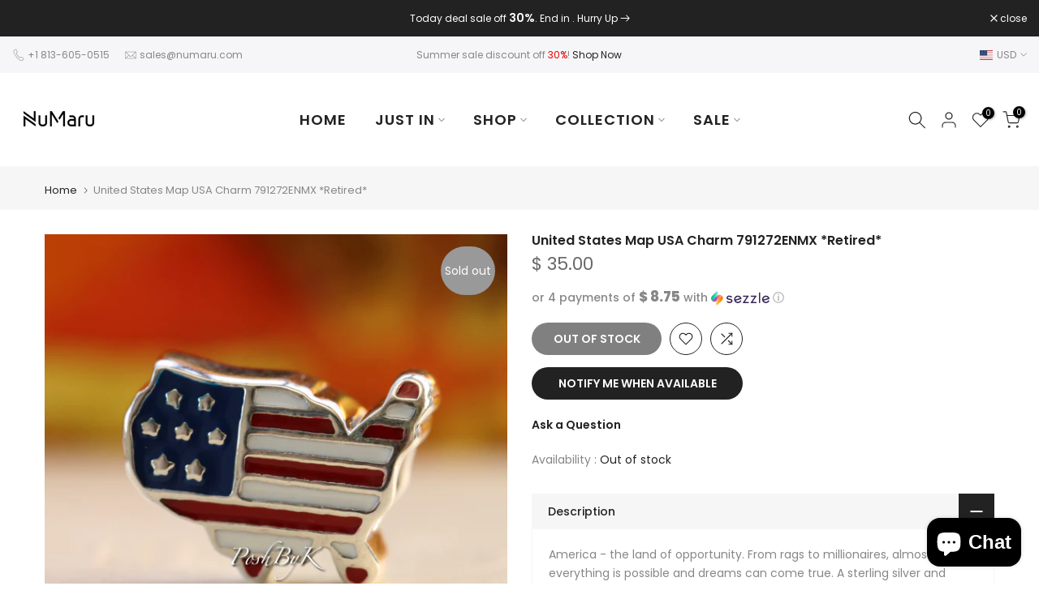

--- FILE ---
content_type: text/html; charset=utf-8
request_url: https://www.numaru.com/?section_id=search-hidden
body_size: 602
content:
<div id="shopify-section-search-hidden" class="shopify-section"><link rel="stylesheet" href="//www.numaru.com/cdn/shop/t/33/assets/drawer.min.css?v=184095485965319873521656100098" media="all">
<link rel="stylesheet" href="//www.numaru.com/cdn/shop/t/33/assets/search-hidden.css?v=78324955501653153961656100122" media="all">
<divv data-predictive-search data-sid="search-hidden" id="t4s-search-hidden" class="t4s-drawer t4s-drawer__right" aria-hidden="true">
   <div class="t4s-drawer__header">
      <span class="is--login" aria-hidden="false">Search Our Site</span>
      <button class="t4s-drawer__close" data-drawer-close aria-label="Close Search"><svg class="t4s-iconsvg-close" role="presentation" viewBox="0 0 16 14"><path d="M15 0L1 14m14 0L1 0" stroke="currentColor" fill="none" fill-rule="evenodd"></path></svg></button>
   </div>
   <form data-frm-search action="/search" method="get" class="t4s-mini-search__frm t4s-pr" role="search">
      <input type="hidden" name="type" value="product">
      <input type="hidden" name="options[unavailable_products]" value="last">
      <input type="hidden" name="options[prefix]" value="last"><div data-cat-search class="t4s-mini-search__cat">
            <select data-name="product_type">
              <option value="*">All Categories</option><option value="Accessories">Accessories</option><option value="Anklet">Anklet</option><option value="Basic Top">Basic Top</option><option value="Basic Tops">Basic Tops</option><option value="Beach Hats">Beach Hats</option><option value="Belts">Belts</option><option value="Bikini">Bikini</option><option value="Body Jewelry">Body Jewelry</option><option value="Bodysuit">Bodysuit</option><option value="Boxer Brief">Boxer Brief</option><option value="Bracelet">Bracelet</option><option value="Coat">Coat</option><option value="Corsets">Corsets</option><option value="Cover Up">Cover Up</option><option value="Cover Up Set">Cover Up Set</option><option value="Crop top">Crop top</option><option value="earrings">earrings</option><option value="Gift Box">Gift Box</option><option value="Gift Cards">Gift Cards</option><option value="gift set">gift set</option><option value="gift sets">gift sets</option><option value="Halloween Costume">Halloween Costume</option><option value="Handbag">Handbag</option><option value="Hoodie">Hoodie</option><option value="Jacket">Jacket</option><option value="Jeans">Jeans</option><option value="Joggers">Joggers</option><option value="Jumpsuit">Jumpsuit</option><option value="leggings">leggings</option><option value="long Sleeve Top">long Sleeve Top</option><option value="Long Sleeve Tops">Long Sleeve Tops</option><option value="Maching Set">Maching Set</option><option value="Matching Set">Matching Set</option><option value="Matching Set, Beachwear">Matching Set, Beachwear</option><option value="Matching Set, Skirt Set">Matching Set, Skirt Set</option><option value="Maxi Dress">Maxi Dress</option><option value="Men Tops">Men Tops</option><option value="Midi Dress">Midi Dress</option><option value="Mini Dress">Mini Dress</option><option value="Murano Charm">Murano Charm</option><option value="Mystery Box">Mystery Box</option><option value="Necklace">Necklace</option><option value="Off Shoulder Tops">Off Shoulder Tops</option><option value="One Shoulder Tops">One Shoulder Tops</option><option value="Pandora charms">Pandora charms</option><option value="Pants">Pants</option><option value="phone cases">phone cases</option><option value="Ring">Ring</option><option value="Rings">Rings</option><option value="Romper">Romper</option><option value="Safety Chain">Safety Chain</option><option value="sets">sets</option><option value="Shoes">Shoes</option><option value="Shorts">Shorts</option><option value="Silver charm">Silver charm</option><option value="Silver Clips">Silver Clips</option><option value="Silver Necklace">Silver Necklace</option><option value="Skirt">Skirt</option><option value="Skirts">Skirts</option><option value="Socks">Socks</option><option value="Sweater">Sweater</option><option value="Women Sweater">Women Sweater</option></select>
        </div><div class="t4s-mini-search__btns t4s-pr t4s-oh">
         <input data-input-search class="t4s-mini-search__input" autocomplete="off" type="text" name="q" placeholder="Search">
         <button data-submit-search class="t4s-mini-search__submit t4s-btn-loading__svg" type="submit">
            <svg class="t4s-btn-op0" viewBox="0 0 18 19" width="16"><path fill-rule="evenodd" clip-rule="evenodd" d="M11.03 11.68A5.784 5.784 0 112.85 3.5a5.784 5.784 0 018.18 8.18zm.26 1.12a6.78 6.78 0 11.72-.7l5.4 5.4a.5.5 0 11-.71.7l-5.41-5.4z" fill="currentColor"></path></svg>
            <div class="t4s-loading__spinner t4s-dn">
               <svg width="16" height="16" aria-hidden="true" focusable="false" role="presentation" class="t4s-svg__spinner" viewBox="0 0 66 66" xmlns="http://www.w3.org/2000/svg"><circle class="t4s-path" fill="none" stroke-width="6" cx="33" cy="33" r="30"></circle></svg>
            </div>
         </button>
      </div></form><div data-title-search class="t4s-mini-search__title" style="display:none"></div><div class="t4s-drawer__content">
      <div class="t4s-drawer__main">
         <div data-t4s-scroll-me class="t4s-drawer__scroll t4s-current-scrollbar">

            <div data-skeleton-search class="t4s-skeleton_wrap t4s-dn"><div class="t4s-row t4s-space-item-inner">
                  <div class="t4s-col-auto t4s-col-item t4s-widget_img_pr"><div class="t4s-skeleton_img"></div></div>
                  <div class="t4s-col t4s-col-item t4s-widget_if_pr"><div class="t4s-skeleton_txt1"></div><div class="t4s-skeleton_txt2"></div></div>
               </div><div class="t4s-row t4s-space-item-inner">
                  <div class="t4s-col-auto t4s-col-item t4s-widget_img_pr"><div class="t4s-skeleton_img"></div></div>
                  <div class="t4s-col t4s-col-item t4s-widget_if_pr"><div class="t4s-skeleton_txt1"></div><div class="t4s-skeleton_txt2"></div></div>
               </div><div class="t4s-row t4s-space-item-inner">
                  <div class="t4s-col-auto t4s-col-item t4s-widget_img_pr"><div class="t4s-skeleton_img"></div></div>
                  <div class="t4s-col t4s-col-item t4s-widget_if_pr"><div class="t4s-skeleton_txt1"></div><div class="t4s-skeleton_txt2"></div></div>
               </div><div class="t4s-row t4s-space-item-inner">
                  <div class="t4s-col-auto t4s-col-item t4s-widget_img_pr"><div class="t4s-skeleton_img"></div></div>
                  <div class="t4s-col t4s-col-item t4s-widget_if_pr"><div class="t4s-skeleton_txt1"></div><div class="t4s-skeleton_txt2"></div></div>
               </div></div>
            <div data-results-search class="t4s-mini-search__content t4s_ratioadapt"></div>
         </div>
      </div><div data-viewAll-search class="t4s-drawer__bottom" style="display:none"></div></div>
</div></div>